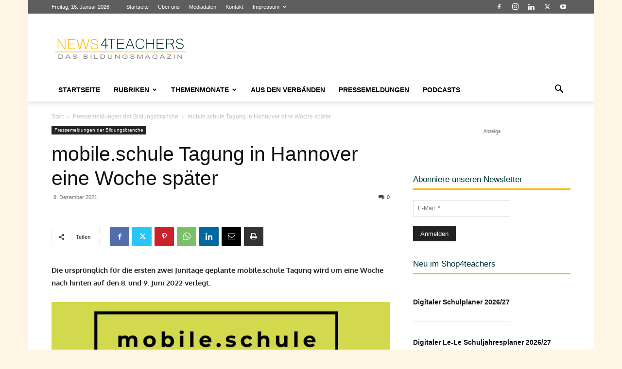

--- FILE ---
content_type: text/html; charset=UTF-8
request_url: https://www.news4teachers.de/wp-admin/admin-ajax.php?td_theme_name=Newspaper&v=12.7.3
body_size: -132
content:
{"114640":531}